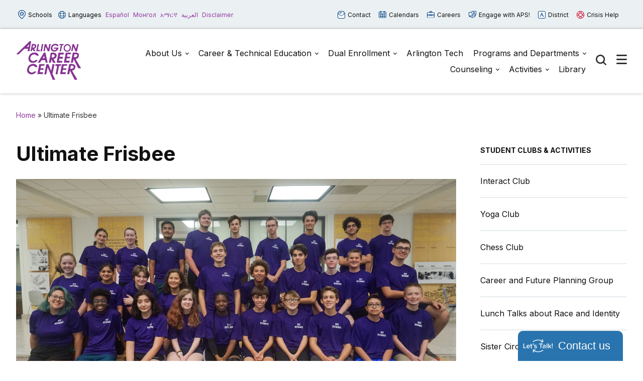

--- FILE ---
content_type: text/html; charset=UTF-8
request_url: https://careercenter.apsva.us/ultimate-frisbee/
body_size: 15927
content:

<!doctype html>

  <html class="no-js"  lang="en-US">

	<head>
	
		<meta charset="utf-8">
		<meta name="viewport" content="width=device-width, initial-scale=1.0">

		<meta name='robots' content='index, follow, max-image-preview:large, max-snippet:-1, max-video-preview:-1' />
	<style>img:is([sizes="auto" i], [sizes^="auto," i]) { contain-intrinsic-size: 3000px 1500px }</style>
	
	<!-- This site is optimized with the Yoast SEO plugin v26.7 - https://yoast.com/wordpress/plugins/seo/ -->
	<title>Ultimate Frisbee - Arlington Career Center</title>
	<link rel="canonical" href="https://careercenter.apsva.us/ultimate-frisbee/" />
	<meta property="og:locale" content="en_US" />
	<meta property="og:type" content="article" />
	<meta property="og:title" content="Ultimate Frisbee - Arlington Career Center" />
	<meta property="og:description" content="ACC Archers 2022-2023 The Career Center is excited to introduce its first-ever Ultimate Frisbee team. Ultimate is a fast, fun, easy-to-learn, action-packed, non-contact game. The sport of Ultimate coined the... Read more &raquo;" />
	<meta property="og:url" content="https://careercenter.apsva.us/ultimate-frisbee/" />
	<meta property="og:site_name" content="Arlington Career Center" />
	<meta property="article:modified_time" content="2022-11-28T16:04:51+00:00" />
	<meta property="og:image" content="https://careercenter.apsva.us/wp-content/uploads/sites/11/2019/10/ACC_Staff-3.jpg" />
	<meta name="twitter:card" content="summary_large_image" />
	<meta name="twitter:label1" content="Est. reading time" />
	<meta name="twitter:data1" content="1 minute" />
	<script type="application/ld+json" class="yoast-schema-graph">{"@context":"https://schema.org","@graph":[{"@type":"WebPage","@id":"https://careercenter.apsva.us/ultimate-frisbee/","url":"https://careercenter.apsva.us/ultimate-frisbee/","name":"Ultimate Frisbee - Arlington Career Center","isPartOf":{"@id":"https://careercenter.apsva.us/#website"},"primaryImageOfPage":{"@id":"https://careercenter.apsva.us/ultimate-frisbee/#primaryimage"},"image":{"@id":"https://careercenter.apsva.us/ultimate-frisbee/#primaryimage"},"thumbnailUrl":"https://careercenter.apsva.us/wp-content/uploads/sites/11/2019/10/ACC_Staff-3.jpg","datePublished":"2017-10-04T17:41:11+00:00","dateModified":"2022-11-28T16:04:51+00:00","breadcrumb":{"@id":"https://careercenter.apsva.us/ultimate-frisbee/#breadcrumb"},"inLanguage":"en-US","potentialAction":[{"@type":"ReadAction","target":["https://careercenter.apsva.us/ultimate-frisbee/"]}]},{"@type":"ImageObject","inLanguage":"en-US","@id":"https://careercenter.apsva.us/ultimate-frisbee/#primaryimage","url":"https://careercenter.apsva.us/wp-content/uploads/sites/11/2019/10/ACC_Staff-3.jpg","contentUrl":"https://careercenter.apsva.us/wp-content/uploads/sites/11/2019/10/ACC_Staff-3.jpg"},{"@type":"BreadcrumbList","@id":"https://careercenter.apsva.us/ultimate-frisbee/#breadcrumb","itemListElement":[{"@type":"ListItem","position":1,"name":"Home","item":"https://careercenter.apsva.us/"},{"@type":"ListItem","position":2,"name":"Ultimate Frisbee"}]},{"@type":"WebSite","@id":"https://careercenter.apsva.us/#website","url":"https://careercenter.apsva.us/","name":"Arlington Career Center","description":"Instill a Passion for Learning by Doing","publisher":{"@id":"https://careercenter.apsva.us/#organization"},"potentialAction":[{"@type":"SearchAction","target":{"@type":"EntryPoint","urlTemplate":"https://careercenter.apsva.us/?s={search_term_string}"},"query-input":{"@type":"PropertyValueSpecification","valueRequired":true,"valueName":"search_term_string"}}],"inLanguage":"en-US"},{"@type":"Organization","@id":"https://careercenter.apsva.us/#organization","name":"Arlington Career Center","url":"https://careercenter.apsva.us/","logo":{"@type":"ImageObject","inLanguage":"en-US","@id":"https://careercenter.apsva.us/#/schema/logo/image/","url":"https://careercenter.apsva.us/wp-content/uploads/sites/11/2023/10/acc-logo.png","contentUrl":"https://careercenter.apsva.us/wp-content/uploads/sites/11/2023/10/acc-logo.png","width":500,"height":291,"caption":"Arlington Career Center"},"image":{"@id":"https://careercenter.apsva.us/#/schema/logo/image/"}}]}</script>
	<!-- / Yoast SEO plugin. -->


<link rel='dns-prefetch' href='//www.googletagmanager.com' />
<link rel="alternate" type="application/rss+xml" title="Arlington Career Center &raquo; Feed" href="https://careercenter.apsva.us/feed/" />
<link rel="alternate" type="application/rss+xml" title="Arlington Career Center &raquo; Comments Feed" href="https://careercenter.apsva.us/comments/feed/" />
<link rel="alternate" type="text/calendar" title="Arlington Career Center &raquo; iCal Feed" href="https://careercenter.apsva.us/events/?ical=1" />
<link rel='stylesheet' id='tribe-events-pro-mini-calendar-block-styles-css' href='https://careercenter.apsva.us/wp-content/plugins/events-calendar-pro/build/css/tribe-events-pro-mini-calendar-block.css?ver=7.7.12' type='text/css' media='all' />
<link rel='stylesheet' id='wp-block-library-css' href='https://careercenter.apsva.us/wp-includes/css/dist/block-library/style.min.css?ver=6.8.3' type='text/css' media='all' />
<style id='classic-theme-styles-inline-css' type='text/css'>
/*! This file is auto-generated */
.wp-block-button__link{color:#fff;background-color:#32373c;border-radius:9999px;box-shadow:none;text-decoration:none;padding:calc(.667em + 2px) calc(1.333em + 2px);font-size:1.125em}.wp-block-file__button{background:#32373c;color:#fff;text-decoration:none}
</style>
<style id='global-styles-inline-css' type='text/css'>
:root{--wp--preset--aspect-ratio--square: 1;--wp--preset--aspect-ratio--4-3: 4/3;--wp--preset--aspect-ratio--3-4: 3/4;--wp--preset--aspect-ratio--3-2: 3/2;--wp--preset--aspect-ratio--2-3: 2/3;--wp--preset--aspect-ratio--16-9: 16/9;--wp--preset--aspect-ratio--9-16: 9/16;--wp--preset--color--black: #000000;--wp--preset--color--cyan-bluish-gray: #abb8c3;--wp--preset--color--white: #ffffff;--wp--preset--color--pale-pink: #f78da7;--wp--preset--color--vivid-red: #cf2e2e;--wp--preset--color--luminous-vivid-orange: #ff6900;--wp--preset--color--luminous-vivid-amber: #fcb900;--wp--preset--color--light-green-cyan: #7bdcb5;--wp--preset--color--vivid-green-cyan: #00d084;--wp--preset--color--pale-cyan-blue: #8ed1fc;--wp--preset--color--vivid-cyan-blue: #0693e3;--wp--preset--color--vivid-purple: #9b51e0;--wp--preset--gradient--vivid-cyan-blue-to-vivid-purple: linear-gradient(135deg,rgba(6,147,227,1) 0%,rgb(155,81,224) 100%);--wp--preset--gradient--light-green-cyan-to-vivid-green-cyan: linear-gradient(135deg,rgb(122,220,180) 0%,rgb(0,208,130) 100%);--wp--preset--gradient--luminous-vivid-amber-to-luminous-vivid-orange: linear-gradient(135deg,rgba(252,185,0,1) 0%,rgba(255,105,0,1) 100%);--wp--preset--gradient--luminous-vivid-orange-to-vivid-red: linear-gradient(135deg,rgba(255,105,0,1) 0%,rgb(207,46,46) 100%);--wp--preset--gradient--very-light-gray-to-cyan-bluish-gray: linear-gradient(135deg,rgb(238,238,238) 0%,rgb(169,184,195) 100%);--wp--preset--gradient--cool-to-warm-spectrum: linear-gradient(135deg,rgb(74,234,220) 0%,rgb(151,120,209) 20%,rgb(207,42,186) 40%,rgb(238,44,130) 60%,rgb(251,105,98) 80%,rgb(254,248,76) 100%);--wp--preset--gradient--blush-light-purple: linear-gradient(135deg,rgb(255,206,236) 0%,rgb(152,150,240) 100%);--wp--preset--gradient--blush-bordeaux: linear-gradient(135deg,rgb(254,205,165) 0%,rgb(254,45,45) 50%,rgb(107,0,62) 100%);--wp--preset--gradient--luminous-dusk: linear-gradient(135deg,rgb(255,203,112) 0%,rgb(199,81,192) 50%,rgb(65,88,208) 100%);--wp--preset--gradient--pale-ocean: linear-gradient(135deg,rgb(255,245,203) 0%,rgb(182,227,212) 50%,rgb(51,167,181) 100%);--wp--preset--gradient--electric-grass: linear-gradient(135deg,rgb(202,248,128) 0%,rgb(113,206,126) 100%);--wp--preset--gradient--midnight: linear-gradient(135deg,rgb(2,3,129) 0%,rgb(40,116,252) 100%);--wp--preset--font-size--small: 13px;--wp--preset--font-size--medium: 20px;--wp--preset--font-size--large: 36px;--wp--preset--font-size--x-large: 42px;--wp--preset--spacing--20: 0.44rem;--wp--preset--spacing--30: 0.67rem;--wp--preset--spacing--40: 1rem;--wp--preset--spacing--50: 1.5rem;--wp--preset--spacing--60: 2.25rem;--wp--preset--spacing--70: 3.38rem;--wp--preset--spacing--80: 5.06rem;--wp--preset--shadow--natural: 6px 6px 9px rgba(0, 0, 0, 0.2);--wp--preset--shadow--deep: 12px 12px 50px rgba(0, 0, 0, 0.4);--wp--preset--shadow--sharp: 6px 6px 0px rgba(0, 0, 0, 0.2);--wp--preset--shadow--outlined: 6px 6px 0px -3px rgba(255, 255, 255, 1), 6px 6px rgba(0, 0, 0, 1);--wp--preset--shadow--crisp: 6px 6px 0px rgba(0, 0, 0, 1);}:where(.is-layout-flex){gap: 0.5em;}:where(.is-layout-grid){gap: 0.5em;}body .is-layout-flex{display: flex;}.is-layout-flex{flex-wrap: wrap;align-items: center;}.is-layout-flex > :is(*, div){margin: 0;}body .is-layout-grid{display: grid;}.is-layout-grid > :is(*, div){margin: 0;}:where(.wp-block-columns.is-layout-flex){gap: 2em;}:where(.wp-block-columns.is-layout-grid){gap: 2em;}:where(.wp-block-post-template.is-layout-flex){gap: 1.25em;}:where(.wp-block-post-template.is-layout-grid){gap: 1.25em;}.has-black-color{color: var(--wp--preset--color--black) !important;}.has-cyan-bluish-gray-color{color: var(--wp--preset--color--cyan-bluish-gray) !important;}.has-white-color{color: var(--wp--preset--color--white) !important;}.has-pale-pink-color{color: var(--wp--preset--color--pale-pink) !important;}.has-vivid-red-color{color: var(--wp--preset--color--vivid-red) !important;}.has-luminous-vivid-orange-color{color: var(--wp--preset--color--luminous-vivid-orange) !important;}.has-luminous-vivid-amber-color{color: var(--wp--preset--color--luminous-vivid-amber) !important;}.has-light-green-cyan-color{color: var(--wp--preset--color--light-green-cyan) !important;}.has-vivid-green-cyan-color{color: var(--wp--preset--color--vivid-green-cyan) !important;}.has-pale-cyan-blue-color{color: var(--wp--preset--color--pale-cyan-blue) !important;}.has-vivid-cyan-blue-color{color: var(--wp--preset--color--vivid-cyan-blue) !important;}.has-vivid-purple-color{color: var(--wp--preset--color--vivid-purple) !important;}.has-black-background-color{background-color: var(--wp--preset--color--black) !important;}.has-cyan-bluish-gray-background-color{background-color: var(--wp--preset--color--cyan-bluish-gray) !important;}.has-white-background-color{background-color: var(--wp--preset--color--white) !important;}.has-pale-pink-background-color{background-color: var(--wp--preset--color--pale-pink) !important;}.has-vivid-red-background-color{background-color: var(--wp--preset--color--vivid-red) !important;}.has-luminous-vivid-orange-background-color{background-color: var(--wp--preset--color--luminous-vivid-orange) !important;}.has-luminous-vivid-amber-background-color{background-color: var(--wp--preset--color--luminous-vivid-amber) !important;}.has-light-green-cyan-background-color{background-color: var(--wp--preset--color--light-green-cyan) !important;}.has-vivid-green-cyan-background-color{background-color: var(--wp--preset--color--vivid-green-cyan) !important;}.has-pale-cyan-blue-background-color{background-color: var(--wp--preset--color--pale-cyan-blue) !important;}.has-vivid-cyan-blue-background-color{background-color: var(--wp--preset--color--vivid-cyan-blue) !important;}.has-vivid-purple-background-color{background-color: var(--wp--preset--color--vivid-purple) !important;}.has-black-border-color{border-color: var(--wp--preset--color--black) !important;}.has-cyan-bluish-gray-border-color{border-color: var(--wp--preset--color--cyan-bluish-gray) !important;}.has-white-border-color{border-color: var(--wp--preset--color--white) !important;}.has-pale-pink-border-color{border-color: var(--wp--preset--color--pale-pink) !important;}.has-vivid-red-border-color{border-color: var(--wp--preset--color--vivid-red) !important;}.has-luminous-vivid-orange-border-color{border-color: var(--wp--preset--color--luminous-vivid-orange) !important;}.has-luminous-vivid-amber-border-color{border-color: var(--wp--preset--color--luminous-vivid-amber) !important;}.has-light-green-cyan-border-color{border-color: var(--wp--preset--color--light-green-cyan) !important;}.has-vivid-green-cyan-border-color{border-color: var(--wp--preset--color--vivid-green-cyan) !important;}.has-pale-cyan-blue-border-color{border-color: var(--wp--preset--color--pale-cyan-blue) !important;}.has-vivid-cyan-blue-border-color{border-color: var(--wp--preset--color--vivid-cyan-blue) !important;}.has-vivid-purple-border-color{border-color: var(--wp--preset--color--vivid-purple) !important;}.has-vivid-cyan-blue-to-vivid-purple-gradient-background{background: var(--wp--preset--gradient--vivid-cyan-blue-to-vivid-purple) !important;}.has-light-green-cyan-to-vivid-green-cyan-gradient-background{background: var(--wp--preset--gradient--light-green-cyan-to-vivid-green-cyan) !important;}.has-luminous-vivid-amber-to-luminous-vivid-orange-gradient-background{background: var(--wp--preset--gradient--luminous-vivid-amber-to-luminous-vivid-orange) !important;}.has-luminous-vivid-orange-to-vivid-red-gradient-background{background: var(--wp--preset--gradient--luminous-vivid-orange-to-vivid-red) !important;}.has-very-light-gray-to-cyan-bluish-gray-gradient-background{background: var(--wp--preset--gradient--very-light-gray-to-cyan-bluish-gray) !important;}.has-cool-to-warm-spectrum-gradient-background{background: var(--wp--preset--gradient--cool-to-warm-spectrum) !important;}.has-blush-light-purple-gradient-background{background: var(--wp--preset--gradient--blush-light-purple) !important;}.has-blush-bordeaux-gradient-background{background: var(--wp--preset--gradient--blush-bordeaux) !important;}.has-luminous-dusk-gradient-background{background: var(--wp--preset--gradient--luminous-dusk) !important;}.has-pale-ocean-gradient-background{background: var(--wp--preset--gradient--pale-ocean) !important;}.has-electric-grass-gradient-background{background: var(--wp--preset--gradient--electric-grass) !important;}.has-midnight-gradient-background{background: var(--wp--preset--gradient--midnight) !important;}.has-small-font-size{font-size: var(--wp--preset--font-size--small) !important;}.has-medium-font-size{font-size: var(--wp--preset--font-size--medium) !important;}.has-large-font-size{font-size: var(--wp--preset--font-size--large) !important;}.has-x-large-font-size{font-size: var(--wp--preset--font-size--x-large) !important;}
:where(.wp-block-post-template.is-layout-flex){gap: 1.25em;}:where(.wp-block-post-template.is-layout-grid){gap: 1.25em;}
:where(.wp-block-columns.is-layout-flex){gap: 2em;}:where(.wp-block-columns.is-layout-grid){gap: 2em;}
:root :where(.wp-block-pullquote){font-size: 1.5em;line-height: 1.6;}
</style>
<style id='highcharts-custom-styles-inline-css' type='text/css'>

    div[class^='highstock_'],
    .highcharts-root,
    .highcharts-container {
        overflow: visible !important;
    }
</style>
<link rel='stylesheet' id='site-css-css' href='https://careercenter.apsva.us/wp-content/themes/aps-theme/assets/styles/theme-styles.css?ver=1768499655' type='text/css' media='all' />
<script type="text/javascript" src="https://careercenter.apsva.us/wp-includes/js/jquery/jquery.min.js?ver=3.7.1" id="jquery-core-js"></script>
<script type="text/javascript" src="https://careercenter.apsva.us/wp-includes/js/jquery/jquery-migrate.min.js?ver=3.4.1" id="jquery-migrate-js"></script>

<!-- Google tag (gtag.js) snippet added by Site Kit -->
<!-- Google Analytics snippet added by Site Kit -->
<script type="text/javascript" src="https://www.googletagmanager.com/gtag/js?id=GT-PZZPP8J" id="google_gtagjs-js" async></script>
<script type="text/javascript" id="google_gtagjs-js-after">
/* <![CDATA[ */
window.dataLayer = window.dataLayer || [];function gtag(){dataLayer.push(arguments);}
gtag("set","linker",{"domains":["careercenter.apsva.us"]});
gtag("js", new Date());
gtag("set", "developer_id.dZTNiMT", true);
gtag("config", "GT-PZZPP8J");
/* ]]> */
</script>
<link rel="https://api.w.org/" href="https://careercenter.apsva.us/wp-json/" /><link rel="alternate" title="JSON" type="application/json" href="https://careercenter.apsva.us/wp-json/wp/v2/pages/1832" /><link rel='shortlink' href='https://careercenter.apsva.us/?p=1832' />
<meta name="generator" content="Site Kit by Google 1.170.0" /><meta name="tec-api-version" content="v1"><meta name="tec-api-origin" content="https://careercenter.apsva.us"><link rel="alternate" href="https://careercenter.apsva.us/wp-json/tribe/events/v1/" /><style type="text/css">.recentcomments a{display:inline !important;padding:0 !important;margin:0 !important;}</style><link rel="icon" href="https://careercenter.apsva.us/wp-content/uploads/sites/11/2023/10/cropped-acc-site-icon-32x32.png" sizes="32x32" />
<link rel="icon" href="https://careercenter.apsva.us/wp-content/uploads/sites/11/2023/10/cropped-acc-site-icon-192x192.png" sizes="192x192" />
<link rel="apple-touch-icon" href="https://careercenter.apsva.us/wp-content/uploads/sites/11/2023/10/cropped-acc-site-icon-180x180.png" />
<meta name="msapplication-TileImage" content="https://careercenter.apsva.us/wp-content/uploads/sites/11/2023/10/cropped-acc-site-icon-270x270.png" />
<style>
    /* Target only the TITLES of non-multiday events */
    .tribe-events-calendar-month [class*="event"]:not([class*="multiday"]) [class*="title"],
    .tribe-events-calendar-month [class*="event"]:not([class*="multiday"]) [class*="title"] a,

        /* More specific title targeting */
    .tribe-events-calendar-month__calendar-event:not([class*="multiday"]) .tribe-events-calendar-month__calendar-event-title,
    .tribe-events-calendar-month__calendar-event:not([class*="multiday"]) .tribe-events-calendar-month__calendar-event-title a,

        /* Target by excluding the specific all-day class we found */
    .tribe-events-calendar-month__calendar-event-title:not(.tribe-events-calendar-month__multiday-event-hidden-title),
    .tribe-events-calendar-month__calendar-event-title:not(.tribe-events-calendar-month__multiday-event-hidden-title) a {
        color: #000000 !important;
    }
    
    /* Override with higher specificity: Let timed events use category colors */
    .tribe-events-calendar-month__calendar-event-details .tribe-events-calendar-month__calendar-event-datetime ~ .tribe-events-calendar-month__calendar-event-title:not(.tribe-events-calendar-month__multiday-event-hidden-title),
    .tribe-events-calendar-month__calendar-event-details .tribe-events-calendar-month__calendar-event-datetime ~ .tribe-events-calendar-month__calendar-event-title:not(.tribe-events-calendar-month__multiday-event-hidden-title) a {
        color: inherit !important;
    }
</style>
        <script type="text/javascript">
            function doGTranslate(lang_pair) {if(lang_pair.value)lang_pair=lang_pair.value;if(lang_pair=='')return;var lang=lang_pair.split('|')[1];var plang=location.pathname.split('/')[1];if(plang.length !=2 && plang != 'zh-CN' && plang != 'zh-TW' && plang != 'hmn' && plang != 'haw' && plang != 'ceb')plang='en';if(lang == 'en')location.href=location.protocol+'//'+location.host+gt_request_uri;else location.href=location.protocol+'//'+location.host+'/'+lang+gt_request_uri;}
        </script>

        <script type="text/javascript">(function(u,x,t,w,e,a,k,s){a=function(v){try{u.setItem(t+e,v)}catch(e){}v=JSON.parse(v);for(k=0;k<v.length;k++){s=x.createElement("script");s.text="(function(u,x,t,w,e,a,k){a=u[e]=function(){a.q.push(arguments)};a.q=[];a.t=+new Date;a.c=w;k=x.createElement('script');k.async=1;k.src=t;x.getElementsByTagName('head')[0].appendChild(k)})(window,document,'"+v[k].u+"',"+JSON.stringify(v[k].c)+",'"+v[k].g+"')";x.getElementsByTagName("head")[0].appendChild(s)}};try{k=u.getItem(t+e)}catch(e){}if(k){return a(k)}k=new XMLHttpRequest;k.onreadystatechange=function(){if(k.readyState==4&&k.status==200)a(k.responseText)};k.open("POST",w+e);k.send(x.URL)})(sessionStorage,document,"uxt:","https://api.uxtweak.com/snippet/","14d720a3-2f9d-4557-bc17-a554b8285c72");</script>
        
        <script type="text/javascript">
            var gt_request_uri = location.pathname + location.search; function doGTranslate(lang_pair) {if(lang_pair.value)lang_pair=lang_pair.value;if(lang_pair=='')return;var lang=lang_pair.split('|')[1];var plang=location.pathname.split('/')[1];if(plang.length !=2 && plang != 'zh-CN' && plang != 'zh-TW' && plang != 'hmn' && plang != 'haw' && plang != 'ceb')plang='en';if(lang == 'en')location.href=location.protocol+'//'+location.host+gt_request_uri;else location.href=location.protocol+'//'+location.host+'/'+lang+gt_request_uri;}
        </script>

        
        <script type="text/javascript">
            /*<![CDATA[*/
            (function() {
                var sz = document.createElement('script'); sz.type = 'text/javascript'; sz.async = true;
                sz.src = '////siteimproveanalytics.com/js/siteanalyze_6005447.js';
                var s = document.getElementsByTagName('script')[0]; s.parentNode.insertBefore(sz, s);
            })();
            /*]]>*/
        </script>
       <script>(function(d, s, id) {var js, fjs = d.getElementsByTagName(s)[0];window.key='WYXB7YXLT@PZ5D7LT';window.url='//www.k12insight.com/';if (d.getElementById(id))return;js = d.createElement(s);js.id = id;js.src = "//www.k12insight.com/Lets-Talk/LtTabJs.aspx";fjs.parentNode.insertBefore(js, fjs);}(document, 'script', 'Lets-Talk'));</script>


        <!-- Google Tag Manager -->
        <script>(function(w,d,s,l,i){w[l]=w[l]||[];w[l].push({'gtm.start':
        new Date().getTime(),event:'gtm.js'});var f=d.getElementsByTagName(s)[0],
        j=d.createElement(s),dl=l!='dataLayer'?'&l='+l:'';j.async=true;j.src=
        'https://www.googletagmanager.com/gtm.js?id='+i+dl;f.parentNode.insertBefore(j,f);
        })(window,document,'script','dataLayer','GTM-PFTVDMGP');</script>
        <!-- End Google Tag Manager -->

                
                <style>
            a {
                color: #91389f;
            }
            .archive-list article,
            .post-wrapper .news-post,
            .single .more-news .more-news-items-wrapper .more-news-item {
                border-bottom: 2px solid #873493;
            }
            .page-navigation .pagination li a,
            .button,
            .full-menu-actions button,
            .hero-links {
                background: #873493;
            }
            .hero .text-box {
            background: #873493cc;
            }
            .button.outline {
                border: 3px solid #873493;
                color: #873493;
            }
            .button.outline:hover,
            .button,
            .hero  {
                background: #873493;
            }
            @media screen and (min-width: 48em) {
                .hero  {
                    background: #5a2362; ?>;
                }
            }
            .call-to-action .cta.blue p{
                color: #fff;
            }
            .sidebar ul.menu .current_page_parent > a,
            .page-template-template-staff-directory table button {
                color: #873493;
            }
            .banner-basic a,
            .school-list-drawer ul li.school-type > a,
            .language-list-drawer ul li.school-type > a,
            .mlvl__back,
            .header .main-navigation-wrapper .main-navigation .menu-item-has-children.open > .sub-menu li a:hover,
            .page .page-banner .title-area a {
                color: #d3d9de;
            }

            .button.secondary,
            .secondary .accordion-wrapper .accordion-title,
            .call-to-action .cta.secondary,
            .call-to-action .cta.yellow,
            .side-by-side-media-text.secondary .content {
                background: #d3d9de;
            }

            .header .main-navigation-wrapper .main-navigation .menu-item-has-children.open > .sub-menu {
                border-bottom: 7px solid #d3d9de;
            }

            .button.secondary {
                color: #5a2362;
            }

            .banner-basic,
            .button.primary,
            .header .main-navigation-wrapper .main-navigation .menu-item-has-children.open > .sub-menu,
            .page .page-banner,
            .secondary .accordion-wrapper .accordion-title,
            .call-to-action .cta.primary,
            .call-to-action .cta.blue,
            .side-by-side-media-text.primary .content,
            .accordion-wrapper .accordion.primary .accordion-title,
            .statistics,
            .school-footer,
            .page .page-banner .title-area,
            .header .main-navigation-wrapper .main-navigation .menu-item-has-children.open > .sub-menu
            {
                background: #5a2362;
            }

            .side-by-side-media-text.primary .media {
                border-top: 5px solid #5a2362;
            }
            .button.secondary {
                color: #5a2362 !important;
            }
        </style>
        

	</head>
			
	<body class="wp-singular page-template-default page page-id-1832 wp-custom-logo wp-theme-aps-theme tribe-no-js">

        <!-- Google Tag Manager (noscript) -->
        <noscript><iframe src="https://www.googletagmanager.com/ns.html?id=GTM-PFTVDMGP"
        height="0" width="0" style="display:none;visibility:hidden"></iframe></noscript>
        <!-- End Google Tag Manager (noscript) -->
                        
		<div class="site-wrapper">

			<a class="skip-link screen-reader-text" href="#content">Skip to Content</a>
            
            <div id="alert_container"></div>
<script id="sitewide_alert_template" type="text/html">
    <div class="alert-box <%= data.alert_style %>" data-alert="">
        <div class="container">
            <p><%= data.title %> <a href="<%= data.button_url %>"><%= data.button_text %></a></p>
            <button id="alert_dismissal_button" class="close">
                <svg id="close-icon" xmlns="http://www.w3.org/2000/svg" viewBox="0 0 19.61 19.61"><g id="Layer_1-2"><g><line class="cls-1" x1="18.28" y1="1.33" x2="1.33" y2="18.28"/><line class="cls-1" x1="1.33" y1="1.33" x2="18.28" y2="18.28"/></g></g></svg>
            </button>
        </div>
    </div>
</script>
            <div class="full-menu-actions">
                <button class="toggle-button" data-target="school-list-mobile" data-button="schools-button-mobile"><img src="https://careercenter.apsva.us/wp-content/themes/aps-theme/assets/images/aps-schools.svg" alt="" /> Schools</button>
                <button class="toggle-button" data-target="language-list-mobile" data-button="languages-button-mobile"><img src="https://careercenter.apsva.us/wp-content/themes/aps-theme/assets/images/aps-languages.svg" alt="" /> Languages</button>
            </div>

            <div class="full-menu-featured">
                <div class="full-menu-links">
                    <div class="link">
                        <a href="https://careercenter.apsva.us/about-arlington-career-center/contact-us/"><img src="https://careercenter.apsva.us/wp-content/themes/aps-theme/assets/images/aps-contact.svg" alt="" /> Contact <span>Us</span></a>
                    </div>
                    <div class="link">
                        <a href="https://careercenter.apsva.us/calendar"><img src="https://careercenter.apsva.us/wp-content/themes/aps-theme/assets/images/aps-calendars.svg" alt="" /> Calendars</a>
                    </div>
                    <div class="link">
                        <a href="https://www.apsva.us/careers-aps/"><img src="https://careercenter.apsva.us/wp-content/themes/aps-theme/assets/images/aps-careers.svg" alt="" /> Careers</a>
                    </div>
                    <div class="link">
                        <a href="https://www.apsva.us/engage/"><img src="https://careercenter.apsva.us/wp-content/themes/aps-theme/assets/images/aps-engage.svg" alt="" /> Engage <span>with APS!</span></a>
                    </div>
                    <div class="link district">
                        <a href="https://apsva.us/"><img src="https://careercenter.apsva.us/wp-content/themes/aps-theme/assets/images/aps-site.svg" alt="" /> District</a>
                    </div>
                    <div class="link">
                        <a class="crisis" href="https://www.apsva.us/mental-health/#help"><img src="https://careercenter.apsva.us/wp-content/themes/aps-theme/assets/images/aps-crisis-help.svg" alt="" /><span>Crisis</span> Help</a>
                    </div>
                </div>
            </div>

			<header class="header">

                <div class="top-bar">
                    <div class="container">
                        <div class="top-bar-actions">
                            <button class="toggle-button" data-target="school-list-desktop" data-button="schools-button-desktop"><img src="https://careercenter.apsva.us/wp-content/themes/aps-theme/assets/images/aps-schools.svg" alt="" /> Schools</button>
                            <button class="toggle-button" data-target="language-list-desktop" data-button="languages-button-desktop"><img src="https://careercenter.apsva.us/wp-content/themes/aps-theme/assets/images/aps-languages.svg" alt="" /> Languages</button>
                            <a href="/es" onclick="doGTranslate('en|es');return false;" class="glink nturl notranslate main-language">Español</a>
                            <a href="/mn" onclick="doGTranslate('en|mn');return false;" class="glink nturl notranslate main-language">Монгол</a>        
                            <a href="/am" onclick="doGTranslate('en|am');return false;" class="glink nturl notranslate main-language">አማርኛ</a>
                            <a href="/ar" onclick="doGTranslate('en|ar');return false;" class="glink nturl notranslate main-language">العربية</a>
                            <a href="#">Disclaimer</a>
                        </div>
                        <div class="top-bar-links">
                            <a href="https://careercenter.apsva.us/about-arlington-career-center/contact-us/"><img src="https://careercenter.apsva.us/wp-content/themes/aps-theme/assets/images/aps-contact.svg" alt="" /> Contact</a>
                            <a href="https://careercenter.apsva.us/calendar"><img src="https://careercenter.apsva.us/wp-content/themes/aps-theme/assets/images/aps-calendars.svg" alt="" /> Calendars</a>
                            <a href="https://www.apsva.us/careers-aps/"><img src="https://careercenter.apsva.us/wp-content/themes/aps-theme/assets/images/aps-careers.svg" alt="" /> Careers</a>
                            <a href="https://www.apsva.us/engage/"><img src="https://careercenter.apsva.us/wp-content/themes/aps-theme/assets/images/aps-engage.svg" alt="" /> Engage with APS!</a>
                            <a class="district" href="https://www.apsva.us/"><img src="https://careercenter.apsva.us/wp-content/themes/aps-theme/assets/images/aps-site.svg" alt="" /> District</a>
                            <a class="crisis" href="https://www.apsva.us/mental-health/#help"><img src="https://careercenter.apsva.us/wp-content/themes/aps-theme/assets/images/aps-crisis-help.svg" alt="" /> Crisis Help</a>
                        </div>
                    </div>
                </div>

                <div id="school-list-desktop" class="drawer school-list-drawer">
                    <div class="container">
                        <ul class="full-school-list">
                <li class="school-type">
            <a class="notranslate" href="#">
            <!-- <a class="notranslate" href=""> -->
                ELEMENTARY SCHOOLS            </a>
        </li>
            <li >
            <a class="notranslate" href="https://abingdon.apsva.us">
            <!-- <a class="notranslate" href=""> -->
                Abingdon            </a>
        </li>
            <li >
            <a class="notranslate" href="https://fleet.apsva.us">
            <!-- <a class="notranslate" href=""> -->
                Alice West Fleet            </a>
        </li>
            <li >
            <a class="notranslate" href="https://asfs.apsva.us">
            <!-- <a class="notranslate" href=""> -->
                Arlington Science Focus            </a>
        </li>
            <li >
            <a class="notranslate" href="https://ats.apsva.us">
            <!-- <a class="notranslate" href=""> -->
                Arlington Traditional            </a>
        </li>
            <li >
            <a class="notranslate" href="https://ashlawn.apsva.us">
            <!-- <a class="notranslate" href=""> -->
                Ashlawn            </a>
        </li>
            <li >
            <a class="notranslate" href="https://barcroft.apsva.us">
            <!-- <a class="notranslate" href=""> -->
                Barcroft            </a>
        </li>
            <li >
            <a class="notranslate" href="https://barrett.apsva.us">
            <!-- <a class="notranslate" href=""> -->
                Barrett            </a>
        </li>
            <li >
            <a class="notranslate" href="https://campbell.apsva.us">
            <!-- <a class="notranslate" href=""> -->
                Campbell            </a>
        </li>
            <li >
            <a class="notranslate" href="https://cardinal.apsva.us">
            <!-- <a class="notranslate" href=""> -->
                Cardinal            </a>
        </li>
            <li >
            <a class="notranslate" href="https://carlinsprings.apsva.us">
            <!-- <a class="notranslate" href=""> -->
                Carlin Springs            </a>
        </li>
            <li >
            <a class="notranslate" href="https://claremont.apsva.us">
            <!-- <a class="notranslate" href=""> -->
                Claremont            </a>
        </li>
            <li >
            <a class="notranslate" href="https://discovery.apsva.us">
            <!-- <a class="notranslate" href=""> -->
                Discovery            </a>
        </li>
            <li >
            <a class="notranslate" href="https://drew.apsva.us">
            <!-- <a class="notranslate" href=""> -->
                Drew            </a>
        </li>
            <li >
            <a class="notranslate" href="https://glebe.apsva.us">
            <!-- <a class="notranslate" href=""> -->
                Glebe            </a>
        </li>
            <li >
            <a class="notranslate" href="https://hoffmanboston.apsva.us">
            <!-- <a class="notranslate" href=""> -->
                Hoffman-Boston            </a>
        </li>
            <li >
            <a class="notranslate" href="https://innovation.apsva.us/">
            <!-- <a class="notranslate" href=""> -->
                Innovation            </a>
        </li>
            <li >
            <a class="notranslate" href="https://www.apsva.us/special-education/integration-station/">
            <!-- <a class="notranslate" href=""> -->
                Integration Station            </a>
        </li>
            <li >
            <a class="notranslate" href="https://jamestown.apsva.us">
            <!-- <a class="notranslate" href=""> -->
                Jamestown            </a>
        </li>
            <li >
            <a class="notranslate" href="https://key.apsva.us">
            <!-- <a class="notranslate" href=""> -->
                Key            </a>
        </li>
            <li >
            <a class="notranslate" href="https://longbranch.apsva.us">
            <!-- <a class="notranslate" href=""> -->
                Long Branch            </a>
        </li>
            <li >
            <a class="notranslate" href="https://montessori.apsva.us/">
            <!-- <a class="notranslate" href=""> -->
                Montessori            </a>
        </li>
            <li >
            <a class="notranslate" href="https://nottingham.apsva.us">
            <!-- <a class="notranslate" href=""> -->
                Nottingham            </a>
        </li>
            <li >
            <a class="notranslate" href="https://oakridge.apsva.us">
            <!-- <a class="notranslate" href=""> -->
                Oakridge            </a>
        </li>
            <li >
            <a class="notranslate" href="https://randolph.apsva.us">
            <!-- <a class="notranslate" href=""> -->
                Randolph            </a>
        </li>
            <li >
            <a class="notranslate" href="https://taylor.apsva.us">
            <!-- <a class="notranslate" href=""> -->
                Taylor            </a>
        </li>
            <li >
            <a class="notranslate" href="https://tuckahoe.apsva.us">
            <!-- <a class="notranslate" href=""> -->
                Tuckahoe            </a>
        </li>
            <li class="school-type">
            <a class="notranslate" href="#">
            <!-- <a class="notranslate" href=""> -->
                MIDDLE SCHOOLS            </a>
        </li>
            <li >
            <a class="notranslate" href="https://dorothyhamm.apsva.us">
            <!-- <a class="notranslate" href=""> -->
                Dorothy Hamm            </a>
        </li>
            <li >
            <a class="notranslate" href="https://gunston.apsva.us">
            <!-- <a class="notranslate" href=""> -->
                Gunston            </a>
        </li>
            <li >
            <a class="notranslate" href="https://jefferson.apsva.us">
            <!-- <a class="notranslate" href=""> -->
                Jefferson            </a>
        </li>
            <li >
            <a class="notranslate" href="https://kenmore.apsva.us">
            <!-- <a class="notranslate" href=""> -->
                Kenmore            </a>
        </li>
            <li >
            <a class="notranslate" href="https://swanson.apsva.us">
            <!-- <a class="notranslate" href=""> -->
                Swanson            </a>
        </li>
            <li >
            <a class="notranslate" href="https://williamsburg.apsva.us">
            <!-- <a class="notranslate" href=""> -->
                Williamsburg            </a>
        </li>
            <li class="school-type">
            <a class="notranslate" href="#">
            <!-- <a class="notranslate" href=""> -->
                HIGH SCHOOLS &amp; PROGRAMS            </a>
        </li>
            <li >
            <a class="notranslate" href="https://careercenter.apsva.us">
            <!-- <a class="notranslate" href=""> -->
                Arlington Career Center            </a>
        </li>
            <li >
            <a class="notranslate" href="https://arlingtontech.apsva.us/">
            <!-- <a class="notranslate" href=""> -->
                Arlington Tech            </a>
        </li>
            <li >
            <a class="notranslate" href="https://achs.apsva.us">
            <!-- <a class="notranslate" href=""> -->
                Arlington Community High School            </a>
        </li>
            <li >
            <a class="notranslate" href="https://hbwoodlawn.apsva.us">
            <!-- <a class="notranslate" href=""> -->
                H-B Woodlawn            </a>
        </li>
            <li >
            <a class="notranslate" href="https://wakefield.apsva.us">
            <!-- <a class="notranslate" href=""> -->
                Wakefield            </a>
        </li>
            <li >
            <a class="notranslate" href="https://wl.apsva.us">
            <!-- <a class="notranslate" href=""> -->
                Washington-Liberty            </a>
        </li>
            <li >
            <a class="notranslate" href="https://yhs.apsva.us">
            <!-- <a class="notranslate" href=""> -->
                Yorktown            </a>
        </li>
            <li >
            <a class="notranslate" href="https://hsc.apsva.us">
            <!-- <a class="notranslate" href=""> -->
                Langston            </a>
        </li>
            <li >
            <a class="notranslate" href="https://shriver.apsva.us">
            <!-- <a class="notranslate" href=""> -->
                Shriver            </a>
        </li>
            <li class="hide-district-btn school-type">
            <a class="notranslate" href="https://www.apsva.us">
            <!-- <a class="notranslate" href=""> -->
                DISTRICT SITE            </a>
        </li>
    </ul>                    </div>
                </div>

                <div id="language-list-desktop" class="drawer language-list-drawer">
                    <div class="container">
                        <nav role="navigation">
                            
<ul>
            <li>
            <a href="/es" onclick="doGTranslate('en|es');return false;" title="Español" class="glink nturl notranslate">Español</a>
        </li>
            <li>
            <a href="/" onclick="doGTranslate('en|');return false;" title="English" class="glink nturl notranslate">English</a>
        </li>
            <li>
            <a href="/am" onclick="doGTranslate('en|am');return false;" title="አማርኛ" class="glink nturl notranslate">አማርኛ</a>
        </li>
            <li>
            <a href="/ar" onclick="doGTranslate('en|ar');return false;" title="العربية" class="glink nturl notranslate">العربية</a>
        </li>
            <li>
            <a href="/mn" onclick="doGTranslate('en|mn');return false;" title="Монгол" class="glink nturl notranslate">Монгол</a>
        </li>
            <li>
            <a href="/bn" onclick="doGTranslate('en|bn');return false;" title="বাংলা" class="glink nturl notranslate">বাংলা</a>
        </li>
            <li>
            <a href="/zh-CN" onclick="doGTranslate('en|zh-CN');return false;" title="中文 (Simplified)" class="glink nturl notranslate">中文 (Simplified)</a>
        </li>
            <li>
            <a href="/zh-TW" onclick="doGTranslate('en|zh-TW');return false;" title="中文 (Traditional)" class="glink nturl notranslate">中文 (Traditional)</a>
        </li>
            <li>
            <a href="/fr" onclick="doGTranslate('en|fr');return false;" title="Français" class="glink nturl notranslate">Français</a>
        </li>
            <li>
            <a href="/de" onclick="doGTranslate('en|de');return false;" title="Deutsche" class="glink nturl notranslate">Deutsche</a>
        </li>
            <li>
            <a href="/ja" onclick="doGTranslate('en|ja');return false;" title="日本語" class="glink nturl notranslate">日本語</a>
        </li>
            <li>
            <a href="/ko" onclick="doGTranslate('en|ko');return false;" title="한국어" class="glink nturl notranslate">한국어</a>
        </li>
            <li>
            <a href="/pt" onclick="doGTranslate('en|pt');return false;" title="Português" class="glink nturl notranslate">Português</a>
        </li>
            <li>
            <a href="/ru" onclick="doGTranslate('en|ru');return false;" title="русский" class="glink nturl notranslate">русский</a>
        </li>
            <li>
            <a href="/ur" onclick="doGTranslate('en|ur');return false;" title="اردو" class="glink nturl notranslate">اردو</a>
        </li>
            <li>
            <a href="/vi" onclick="doGTranslate('en|vi');return false;" title="Tiếng Việt" class="glink nturl notranslate">Tiếng Việt</a>
        </li>
    </ul>                        </nav>
                    </div>
                </div>

                <div class="main-navigation-wrapper">
                    <div class="container">
                        <a class="logo" href="https://careercenter.apsva.us/" rel="home">
                                                            <img src="https://careercenter.apsva.us/wp-content/uploads/sites/11/2023/10/acc-logo.png" alt="Arlington Career Center" />
                                                    </a>

                        <nav aria-label="Main">
                            <ul id="menu-main-menu" class="main-navigation"><li id="menu-item-341" class="menu-item menu-item-type-custom menu-item-object-custom menu-item-has-children menu-item-341"><a href="#">About Us</a>
<ul class="sub-menu">
	<li id="menu-item-432" class="menu-item menu-item-type-post_type menu-item-object-page menu-item-432"><a href="https://careercenter.apsva.us/about-arlington-career-center/">Welcome to the Arlington Career Center!</a></li>
	<li id="menu-item-349" class="menu-item menu-item-type-post_type menu-item-object-page menu-item-349"><a href="https://careercenter.apsva.us/home-2-2/administration/">Administration</a></li>
	<li id="menu-item-8339" class="menu-item menu-item-type-post_type menu-item-object-page menu-item-8339"><a href="https://careercenter.apsva.us/home-2-2/attendance-information/">Attendance Information</a></li>
	<li id="menu-item-351" class="menu-item menu-item-type-post_type menu-item-object-page menu-item-351"><a href="https://careercenter.apsva.us/staff-directory/">Staff Directory</a></li>
	<li id="menu-item-8703" class="menu-item menu-item-type-post_type menu-item-object-page menu-item-8703"><a href="https://careercenter.apsva.us/home-2-2/office-of-diversity-equity-inclusion/">Office of Diversity, Equity &amp; Inclusion</a></li>
	<li id="menu-item-7081" class="menu-item menu-item-type-post_type menu-item-object-page menu-item-7081"><a href="https://careercenter.apsva.us/home-2-2/title-ix-information/">Title IX Information</a></li>
	<li id="menu-item-5502" class="menu-item menu-item-type-custom menu-item-object-custom menu-item-5502"><a href="https://careercenter.apsva.us/mental-health-resources-2-2/">Community Supports and Resources</a></li>
	<li id="menu-item-4820" class="menu-item menu-item-type-post_type menu-item-object-page menu-item-4820"><a href="https://careercenter.apsva.us/parent-groups-grupos-para-padres/">Parent Groups / Grupos para Padres</a></li>
	<li id="menu-item-3883" class="menu-item menu-item-type-post_type menu-item-object-page menu-item-3883"><a href="https://careercenter.apsva.us/partner-with-us-2/">Partner with Us!</a></li>
	<li id="menu-item-353" class="menu-item menu-item-type-custom menu-item-object-custom menu-item-353"><a target="_blank" href="https://www.apsva.us/wp-content/uploads/sites/57/2025/10/ACC-School-Action-Plan-SAP-25-26.pdf">School Management Plan</a></li>
	<li id="menu-item-10320" class="menu-item menu-item-type-post_type menu-item-object-page menu-item-10320"><a href="https://careercenter.apsva.us/home-2-2/grace-hopper-center/">Grace Hopper Center</a></li>
</ul>
</li>
<li id="menu-item-3615" class="menu-item menu-item-type-custom menu-item-object-custom menu-item-has-children menu-item-3615"><a href="https://careercenter.apsva.us/career-technical-education-cte/">Career &amp; Technical Education</a>
<ul class="sub-menu">
	<li id="menu-item-3562" class="menu-item menu-item-type-post_type menu-item-object-page menu-item-3562"><a href="https://careercenter.apsva.us/career-technical-education-cte/">About Career and Technical Education (CTE)</a></li>
	<li id="menu-item-443" class="menu-item menu-item-type-post_type menu-item-object-page menu-item-443"><a href="https://careercenter.apsva.us/career-technical-education-cte/cte/">Alphabetical List of CTE Courses</a></li>
	<li id="menu-item-352" class="menu-item menu-item-type-post_type menu-item-object-page menu-item-352"><a href="https://careercenter.apsva.us/certifications/">Certifications</a></li>
	<li id="menu-item-3761" class="menu-item menu-item-type-post_type menu-item-object-page menu-item-3761"><a href="https://careercenter.apsva.us/skillsusa/">SkillsUSA</a></li>
	<li id="menu-item-3663" class="menu-item menu-item-type-post_type menu-item-object-page menu-item-3663"><a href="https://careercenter.apsva.us/cte-cluster-digital-media-information-technology/">CTE Pathway: Digital Media &amp; Information Technology</a></li>
	<li id="menu-item-3664" class="menu-item menu-item-type-post_type menu-item-object-page menu-item-3664"><a href="https://careercenter.apsva.us/cte-pathway-health-medical-sciences/">CTE Pathway: Health &amp; Medical Sciences</a></li>
	<li id="menu-item-3667" class="menu-item menu-item-type-post_type menu-item-object-page menu-item-3667"><a href="https://careercenter.apsva.us/cte-pathway-human-public-service/">CTE Pathway: Human &amp; Public Service</a></li>
	<li id="menu-item-3669" class="menu-item menu-item-type-post_type menu-item-object-page menu-item-3669"><a href="https://careercenter.apsva.us/cte-pathway-industrial-service-engineering/">CTE Pathway: Industrial Service &amp; Engineering</a></li>
	<li id="menu-item-3624" class="menu-item menu-item-type-custom menu-item-object-custom menu-item-3624"><a href="https://careercenter.apsva.us/dual-enrolled/">Dual Enrollment</a></li>
</ul>
</li>
<li id="menu-item-344" class="menu-item menu-item-type-custom menu-item-object-custom menu-item-has-children menu-item-344"><a href="#">Dual Enrollment</a>
<ul class="sub-menu">
	<li id="menu-item-535" class="menu-item menu-item-type-post_type menu-item-object-page menu-item-535"><a href="https://careercenter.apsva.us/dual-enrolled/">Dual Enrollment at ACC</a></li>
	<li id="menu-item-455" class="menu-item menu-item-type-post_type menu-item-object-page menu-item-455"><a href="https://careercenter.apsva.us/dual-enrolled/eligibility/">Eligibility</a></li>
	<li id="menu-item-467" class="menu-item menu-item-type-post_type menu-item-object-page menu-item-467"><a href="https://careercenter.apsva.us/dual-enrolled/instructors/">Dual Enrollment Instructors</a></li>
	<li id="menu-item-8840" class="menu-item menu-item-type-custom menu-item-object-custom menu-item-8840"><a href="https://careercenter.apsva.us/wp-content/uploads/sites/11/2024/05/Dual-Enrollment-FAQ-2023-2024.pdf">ACC Dual Enrollment Frequently Asked Questions</a></li>
	<li id="menu-item-474" class="menu-item menu-item-type-post_type menu-item-object-page menu-item-474"><a href="https://careercenter.apsva.us/dual-enrolled/college-credit/">College Credit</a></li>
	<li id="menu-item-3762" class="menu-item menu-item-type-post_type menu-item-object-page menu-item-3762"><a href="https://careercenter.apsva.us/frequently-used-links-for-nvcc-dual-enrolled-students/">Links and Resources for Dual Enrolled Students</a></li>
</ul>
</li>
<li id="menu-item-9185" class="menu-item menu-item-type-custom menu-item-object-custom menu-item-9185"><a href="https://arlingtontech.apsva.us/">Arlington Tech</a></li>
<li id="menu-item-346" class="menu-item menu-item-type-custom menu-item-object-custom menu-item-has-children menu-item-346"><a href="#">Programs and Departments</a>
<ul class="sub-menu">
	<li id="menu-item-752" class="menu-item menu-item-type-post_type menu-item-object-page menu-item-752"><a href="https://careercenter.apsva.us/programs/academic-academy/">The Academy</a></li>
	<li id="menu-item-9184" class="menu-item menu-item-type-custom menu-item-object-custom menu-item-9184"><a href="https://arlingtontech.apsva.us/">Arlington Tech</a></li>
	<li id="menu-item-753" class="menu-item menu-item-type-post_type menu-item-object-page menu-item-753"><a href="https://careercenter.apsva.us/programs/hilt-institute/">English Learner Institute</a></li>
	<li id="menu-item-754" class="menu-item menu-item-type-post_type menu-item-object-page menu-item-754"><a href="https://careercenter.apsva.us/programs/pep/">Program for Employment Preparedness (PEP)</a></li>
	<li id="menu-item-756" class="menu-item menu-item-type-post_type menu-item-object-page menu-item-756"><a href="https://careercenter.apsva.us/programs/alternatives-for-parenting-teens-program/">Teen Parenting Program</a></li>
	<li id="menu-item-6162" class="menu-item menu-item-type-post_type menu-item-object-page menu-item-6162"><a href="https://careercenter.apsva.us/programs/gifted-services/">Advanced Academics &amp; Talent Development</a></li>
	<li id="menu-item-7526" class="menu-item menu-item-type-post_type menu-item-object-page menu-item-7526"><a href="https://careercenter.apsva.us/enrichment-programs/">Enrichment Programs</a></li>
	<li id="menu-item-760" class="menu-item menu-item-type-post_type menu-item-object-page menu-item-760"><a href="https://careercenter.apsva.us/prime/">PRIME</a></li>
	<li id="menu-item-9079" class="menu-item menu-item-type-post_type menu-item-object-page menu-item-9079"><a href="https://careercenter.apsva.us/special-education-resource-staff/">Special Education Department</a></li>
</ul>
</li>
<li id="menu-item-3619" class="menu-item menu-item-type-custom menu-item-object-custom menu-item-has-children menu-item-3619"><a href="#">Counseling</a>
<ul class="sub-menu">
	<li id="menu-item-3617" class="menu-item menu-item-type-post_type menu-item-object-page menu-item-3617"><a href="https://careercenter.apsva.us/counseling/">About ACC Counseling</a></li>
	<li id="menu-item-3618" class="menu-item menu-item-type-post_type menu-item-object-page menu-item-3618"><a href="https://careercenter.apsva.us/counseling/acc-counseling-student-services-staff/">ACC Counseling &amp; Student Services Staff</a></li>
	<li id="menu-item-7410" class="menu-item menu-item-type-post_type menu-item-object-page menu-item-7410"><a href="https://careercenter.apsva.us/academic-advising-course-selection/">Academic Advising &amp; Course Selection</a></li>
	<li id="menu-item-8431" class="menu-item menu-item-type-custom menu-item-object-custom menu-item-8431"><a href="https://www.apsva.us/mental-health/bully-prevention/">Bullying Prevention</a></li>
	<li id="menu-item-8430" class="menu-item menu-item-type-custom menu-item-object-custom menu-item-8430"><a href="https://www.apsva.us/mental-health/mental-health-resources/">Mental Health Resources</a></li>
	<li id="menu-item-8432" class="menu-item menu-item-type-custom menu-item-object-custom menu-item-8432"><a href="https://www.apsva.us/substance-abuse-prevention/">Substance Abuse Prevention</a></li>
	<li id="menu-item-3856" class="menu-item menu-item-type-post_type menu-item-object-page menu-item-3856"><a href="https://careercenter.apsva.us/college-career-planning-resources-2/">College &amp; Career Counseling</a></li>
	<li id="menu-item-8617" class="menu-item menu-item-type-post_type menu-item-object-page menu-item-8617"><a href="https://careercenter.apsva.us/frequently-used-forms/">Frequently Used Forms</a></li>
</ul>
</li>
<li id="menu-item-3630" class="menu-item menu-item-type-custom menu-item-object-custom menu-item-has-children menu-item-3630"><a href="#">Activities</a>
<ul class="sub-menu">
	<li id="menu-item-3725" class="menu-item menu-item-type-post_type menu-item-object-page menu-item-3725"><a href="https://careercenter.apsva.us/student-activities-handbook/">Student Activities Handbook</a></li>
	<li id="menu-item-3775" class="menu-item menu-item-type-post_type menu-item-object-page menu-item-3775"><a href="https://careercenter.apsva.us/clubs-activities-schedule/">Student Clubs and Activities</a></li>
	<li id="menu-item-8589" class="menu-item menu-item-type-post_type menu-item-object-page menu-item-8589"><a href="https://careercenter.apsva.us/graduation-information/">ACC Graduation Information</a></li>
</ul>
</li>
<li id="menu-item-7679" class="menu-item menu-item-type-post_type menu-item-object-page menu-item-7679"><a href="https://careercenter.apsva.us/welcome-to-the-acc-library/">Library</a></li>
</ul>                            <button class="nav-button search-button toggle-button" data-target="full-search-wrapper" data-button="search-button"><span class="screen-reader-text">Open Search</button>
                            <button class="nav-button menu-button toggle-button" data-target="full-menu-wrapper" data-button="menu-button"><span class="screen-reader-text">Open Menu</button>
                        </nav>
                    </div>
                </div>
                
                <div class="full-menu-wrapper drawer" id="full-menu-wrapper">
                    <div class="drawer-title-wrapper">
                        <div class="drawer-title">Full Menu</div>
                    </div>
                    <nav class="menu-wrapper">
                        <ul id="menu-main-menu-1" class="full-menu"><li class="menu-item menu-item-type-custom menu-item-object-custom menu-item-has-children menu-item-341"><a href="#">About Us</a>
<ul class="sub-menu">
	<li class="menu-item menu-item-type-post_type menu-item-object-page menu-item-432"><a href="https://careercenter.apsva.us/about-arlington-career-center/">Welcome to the Arlington Career Center!</a></li>
	<li class="menu-item menu-item-type-post_type menu-item-object-page menu-item-349"><a href="https://careercenter.apsva.us/home-2-2/administration/">Administration</a></li>
	<li class="menu-item menu-item-type-post_type menu-item-object-page menu-item-8339"><a href="https://careercenter.apsva.us/home-2-2/attendance-information/">Attendance Information</a></li>
	<li class="menu-item menu-item-type-post_type menu-item-object-page menu-item-351"><a href="https://careercenter.apsva.us/staff-directory/">Staff Directory</a></li>
	<li class="menu-item menu-item-type-post_type menu-item-object-page menu-item-8703"><a href="https://careercenter.apsva.us/home-2-2/office-of-diversity-equity-inclusion/">Office of Diversity, Equity &amp; Inclusion</a></li>
	<li class="menu-item menu-item-type-post_type menu-item-object-page menu-item-7081"><a href="https://careercenter.apsva.us/home-2-2/title-ix-information/">Title IX Information</a></li>
	<li class="menu-item menu-item-type-custom menu-item-object-custom menu-item-5502"><a href="https://careercenter.apsva.us/mental-health-resources-2-2/">Community Supports and Resources</a></li>
	<li class="menu-item menu-item-type-post_type menu-item-object-page menu-item-4820"><a href="https://careercenter.apsva.us/parent-groups-grupos-para-padres/">Parent Groups / Grupos para Padres</a></li>
	<li class="menu-item menu-item-type-post_type menu-item-object-page menu-item-3883"><a href="https://careercenter.apsva.us/partner-with-us-2/">Partner with Us!</a></li>
	<li class="menu-item menu-item-type-custom menu-item-object-custom menu-item-353"><a target="_blank" href="https://www.apsva.us/wp-content/uploads/sites/57/2025/10/ACC-School-Action-Plan-SAP-25-26.pdf">School Management Plan</a></li>
	<li class="menu-item menu-item-type-post_type menu-item-object-page menu-item-10320"><a href="https://careercenter.apsva.us/home-2-2/grace-hopper-center/">Grace Hopper Center</a></li>
</ul>
</li>
<li class="menu-item menu-item-type-custom menu-item-object-custom menu-item-has-children menu-item-3615"><a href="https://careercenter.apsva.us/career-technical-education-cte/">Career &amp; Technical Education</a>
<ul class="sub-menu">
	<li class="menu-item menu-item-type-post_type menu-item-object-page menu-item-3562"><a href="https://careercenter.apsva.us/career-technical-education-cte/">About Career and Technical Education (CTE)</a></li>
	<li class="menu-item menu-item-type-post_type menu-item-object-page menu-item-443"><a href="https://careercenter.apsva.us/career-technical-education-cte/cte/">Alphabetical List of CTE Courses</a></li>
	<li class="menu-item menu-item-type-post_type menu-item-object-page menu-item-352"><a href="https://careercenter.apsva.us/certifications/">Certifications</a></li>
	<li class="menu-item menu-item-type-post_type menu-item-object-page menu-item-3761"><a href="https://careercenter.apsva.us/skillsusa/">SkillsUSA</a></li>
	<li class="menu-item menu-item-type-post_type menu-item-object-page menu-item-3663"><a href="https://careercenter.apsva.us/cte-cluster-digital-media-information-technology/">CTE Pathway: Digital Media &amp; Information Technology</a></li>
	<li class="menu-item menu-item-type-post_type menu-item-object-page menu-item-3664"><a href="https://careercenter.apsva.us/cte-pathway-health-medical-sciences/">CTE Pathway: Health &amp; Medical Sciences</a></li>
	<li class="menu-item menu-item-type-post_type menu-item-object-page menu-item-3667"><a href="https://careercenter.apsva.us/cte-pathway-human-public-service/">CTE Pathway: Human &amp; Public Service</a></li>
	<li class="menu-item menu-item-type-post_type menu-item-object-page menu-item-3669"><a href="https://careercenter.apsva.us/cte-pathway-industrial-service-engineering/">CTE Pathway: Industrial Service &amp; Engineering</a></li>
	<li class="menu-item menu-item-type-custom menu-item-object-custom menu-item-3624"><a href="https://careercenter.apsva.us/dual-enrolled/">Dual Enrollment</a></li>
</ul>
</li>
<li class="menu-item menu-item-type-custom menu-item-object-custom menu-item-has-children menu-item-344"><a href="#">Dual Enrollment</a>
<ul class="sub-menu">
	<li class="menu-item menu-item-type-post_type menu-item-object-page menu-item-535"><a href="https://careercenter.apsva.us/dual-enrolled/">Dual Enrollment at ACC</a></li>
	<li class="menu-item menu-item-type-post_type menu-item-object-page menu-item-455"><a href="https://careercenter.apsva.us/dual-enrolled/eligibility/">Eligibility</a></li>
	<li class="menu-item menu-item-type-post_type menu-item-object-page menu-item-467"><a href="https://careercenter.apsva.us/dual-enrolled/instructors/">Dual Enrollment Instructors</a></li>
	<li class="menu-item menu-item-type-custom menu-item-object-custom menu-item-8840"><a href="https://careercenter.apsva.us/wp-content/uploads/sites/11/2024/05/Dual-Enrollment-FAQ-2023-2024.pdf">ACC Dual Enrollment Frequently Asked Questions</a></li>
	<li class="menu-item menu-item-type-post_type menu-item-object-page menu-item-474"><a href="https://careercenter.apsva.us/dual-enrolled/college-credit/">College Credit</a></li>
	<li class="menu-item menu-item-type-post_type menu-item-object-page menu-item-3762"><a href="https://careercenter.apsva.us/frequently-used-links-for-nvcc-dual-enrolled-students/">Links and Resources for Dual Enrolled Students</a></li>
</ul>
</li>
<li class="menu-item menu-item-type-custom menu-item-object-custom menu-item-9185"><a href="https://arlingtontech.apsva.us/">Arlington Tech</a></li>
<li class="menu-item menu-item-type-custom menu-item-object-custom menu-item-has-children menu-item-346"><a href="#">Programs and Departments</a>
<ul class="sub-menu">
	<li class="menu-item menu-item-type-post_type menu-item-object-page menu-item-752"><a href="https://careercenter.apsva.us/programs/academic-academy/">The Academy</a></li>
	<li class="menu-item menu-item-type-custom menu-item-object-custom menu-item-9184"><a href="https://arlingtontech.apsva.us/">Arlington Tech</a></li>
	<li class="menu-item menu-item-type-post_type menu-item-object-page menu-item-753"><a href="https://careercenter.apsva.us/programs/hilt-institute/">English Learner Institute</a></li>
	<li class="menu-item menu-item-type-post_type menu-item-object-page menu-item-754"><a href="https://careercenter.apsva.us/programs/pep/">Program for Employment Preparedness (PEP)</a></li>
	<li class="menu-item menu-item-type-post_type menu-item-object-page menu-item-756"><a href="https://careercenter.apsva.us/programs/alternatives-for-parenting-teens-program/">Teen Parenting Program</a></li>
	<li class="menu-item menu-item-type-post_type menu-item-object-page menu-item-6162"><a href="https://careercenter.apsva.us/programs/gifted-services/">Advanced Academics &amp; Talent Development</a></li>
	<li class="menu-item menu-item-type-post_type menu-item-object-page menu-item-7526"><a href="https://careercenter.apsva.us/enrichment-programs/">Enrichment Programs</a></li>
	<li class="menu-item menu-item-type-post_type menu-item-object-page menu-item-760"><a href="https://careercenter.apsva.us/prime/">PRIME</a></li>
	<li class="menu-item menu-item-type-post_type menu-item-object-page menu-item-9079"><a href="https://careercenter.apsva.us/special-education-resource-staff/">Special Education Department</a></li>
</ul>
</li>
<li class="menu-item menu-item-type-custom menu-item-object-custom menu-item-has-children menu-item-3619"><a href="#">Counseling</a>
<ul class="sub-menu">
	<li class="menu-item menu-item-type-post_type menu-item-object-page menu-item-3617"><a href="https://careercenter.apsva.us/counseling/">About ACC Counseling</a></li>
	<li class="menu-item menu-item-type-post_type menu-item-object-page menu-item-3618"><a href="https://careercenter.apsva.us/counseling/acc-counseling-student-services-staff/">ACC Counseling &amp; Student Services Staff</a></li>
	<li class="menu-item menu-item-type-post_type menu-item-object-page menu-item-7410"><a href="https://careercenter.apsva.us/academic-advising-course-selection/">Academic Advising &amp; Course Selection</a></li>
	<li class="menu-item menu-item-type-custom menu-item-object-custom menu-item-8431"><a href="https://www.apsva.us/mental-health/bully-prevention/">Bullying Prevention</a></li>
	<li class="menu-item menu-item-type-custom menu-item-object-custom menu-item-8430"><a href="https://www.apsva.us/mental-health/mental-health-resources/">Mental Health Resources</a></li>
	<li class="menu-item menu-item-type-custom menu-item-object-custom menu-item-8432"><a href="https://www.apsva.us/substance-abuse-prevention/">Substance Abuse Prevention</a></li>
	<li class="menu-item menu-item-type-post_type menu-item-object-page menu-item-3856"><a href="https://careercenter.apsva.us/college-career-planning-resources-2/">College &amp; Career Counseling</a></li>
	<li class="menu-item menu-item-type-post_type menu-item-object-page menu-item-8617"><a href="https://careercenter.apsva.us/frequently-used-forms/">Frequently Used Forms</a></li>
</ul>
</li>
<li class="menu-item menu-item-type-custom menu-item-object-custom menu-item-has-children menu-item-3630"><a href="#">Activities</a>
<ul class="sub-menu">
	<li class="menu-item menu-item-type-post_type menu-item-object-page menu-item-3725"><a href="https://careercenter.apsva.us/student-activities-handbook/">Student Activities Handbook</a></li>
	<li class="menu-item menu-item-type-post_type menu-item-object-page menu-item-3775"><a href="https://careercenter.apsva.us/clubs-activities-schedule/">Student Clubs and Activities</a></li>
	<li class="menu-item menu-item-type-post_type menu-item-object-page menu-item-8589"><a href="https://careercenter.apsva.us/graduation-information/">ACC Graduation Information</a></li>
</ul>
</li>
<li class="menu-item menu-item-type-post_type menu-item-object-page menu-item-7679"><a href="https://careercenter.apsva.us/welcome-to-the-acc-library/">Library</a></li>
</ul>                        <div class="social-icon-wrapper">
                            <div class="menu-title">Social</div>
                            <div class="social-icons">
                                <a class="social"><img src="https://careercenter.apsva.us/wp-content/themes/aps-theme/assets/images/aps-facebook.svg" alt="" /> </a>
                                <a class="social"><img src="https://careercenter.apsva.us/wp-content/themes/aps-theme/assets/images/aps-twitter.svg" alt="" /></a>
                                <a class="social"><img src="https://careercenter.apsva.us/wp-content/themes/aps-theme/assets/images/aps-instagram.svg" alt="" /></a>
                                <a class="social"><img src="https://careercenter.apsva.us/wp-content/themes/aps-theme/assets/images/aps-youtube.svg" alt="" /></a>
                            </div>
                        </div>
                    </nav>
                </div>

                <div id="full-search-wrapper" class="full-search-wrapper drawer">
                    <div class="drawer-title-wrapper">
                        <div class="drawer-title">Search</div>
                    </div>
                    <div class="search-wrapper">
                        <form role="search" id="searchform" class="search-form" method="get" action="https://careercenter.apsva.us/">
                            <meta itemprop="target" content="https://careercenter.apsva.us/?s={s}" />
                            <div class="form-wrapper">
                                <label for="search-field" class="screen-reader-text">
                                    Search for:                                </label>
                                <input itemprop="query-input" type="search" id="search-field" value="" placeholder="Enter Search Keywords..." name="s" />
                                <input class="button short" type="submit" value="Search">
                                <!-- <a id="close-search" role="button"><img src="https://careercenter.apsva.us/wp-content/themes/aps-theme/assets/images/aps-close.svg" alt="" /><span class="screen-reader-text">Close Search</a> -->
                            </div>
                                                                <div class="checkbox-label">
                                        <input
                                            type="checkbox"
                                            id="include_district_in_search"
                                            name="include_district_in_search"
                                            value="1"
                                                                                    />
                                        <label for="include_district_in_search">Include School Site Results</label>
                                    </div>
                                                        </form>
                        <div class="popular-search-wrapper">
                            <div class="menu-small-title">
                                Frequently Searched
                            </div> 
                                                    </div>
                    </div>
                </div>
               
                <div id="school-list-mobile" class="school-list-drawer drawer">
                    <div class="container">
                        <ul class="full-school-list">
                <li class="school-type">
            <a class="notranslate" href="#">
            <!-- <a class="notranslate" href=""> -->
                ELEMENTARY SCHOOLS            </a>
        </li>
            <li >
            <a class="notranslate" href="https://abingdon.apsva.us">
            <!-- <a class="notranslate" href=""> -->
                Abingdon            </a>
        </li>
            <li >
            <a class="notranslate" href="https://fleet.apsva.us">
            <!-- <a class="notranslate" href=""> -->
                Alice West Fleet            </a>
        </li>
            <li >
            <a class="notranslate" href="https://asfs.apsva.us">
            <!-- <a class="notranslate" href=""> -->
                Arlington Science Focus            </a>
        </li>
            <li >
            <a class="notranslate" href="https://ats.apsva.us">
            <!-- <a class="notranslate" href=""> -->
                Arlington Traditional            </a>
        </li>
            <li >
            <a class="notranslate" href="https://ashlawn.apsva.us">
            <!-- <a class="notranslate" href=""> -->
                Ashlawn            </a>
        </li>
            <li >
            <a class="notranslate" href="https://barcroft.apsva.us">
            <!-- <a class="notranslate" href=""> -->
                Barcroft            </a>
        </li>
            <li >
            <a class="notranslate" href="https://barrett.apsva.us">
            <!-- <a class="notranslate" href=""> -->
                Barrett            </a>
        </li>
            <li >
            <a class="notranslate" href="https://campbell.apsva.us">
            <!-- <a class="notranslate" href=""> -->
                Campbell            </a>
        </li>
            <li >
            <a class="notranslate" href="https://cardinal.apsva.us">
            <!-- <a class="notranslate" href=""> -->
                Cardinal            </a>
        </li>
            <li >
            <a class="notranslate" href="https://carlinsprings.apsva.us">
            <!-- <a class="notranslate" href=""> -->
                Carlin Springs            </a>
        </li>
            <li >
            <a class="notranslate" href="https://claremont.apsva.us">
            <!-- <a class="notranslate" href=""> -->
                Claremont            </a>
        </li>
            <li >
            <a class="notranslate" href="https://discovery.apsva.us">
            <!-- <a class="notranslate" href=""> -->
                Discovery            </a>
        </li>
            <li >
            <a class="notranslate" href="https://drew.apsva.us">
            <!-- <a class="notranslate" href=""> -->
                Drew            </a>
        </li>
            <li >
            <a class="notranslate" href="https://glebe.apsva.us">
            <!-- <a class="notranslate" href=""> -->
                Glebe            </a>
        </li>
            <li >
            <a class="notranslate" href="https://hoffmanboston.apsva.us">
            <!-- <a class="notranslate" href=""> -->
                Hoffman-Boston            </a>
        </li>
            <li >
            <a class="notranslate" href="https://innovation.apsva.us/">
            <!-- <a class="notranslate" href=""> -->
                Innovation            </a>
        </li>
            <li >
            <a class="notranslate" href="https://www.apsva.us/special-education/integration-station/">
            <!-- <a class="notranslate" href=""> -->
                Integration Station            </a>
        </li>
            <li >
            <a class="notranslate" href="https://jamestown.apsva.us">
            <!-- <a class="notranslate" href=""> -->
                Jamestown            </a>
        </li>
            <li >
            <a class="notranslate" href="https://key.apsva.us">
            <!-- <a class="notranslate" href=""> -->
                Key            </a>
        </li>
            <li >
            <a class="notranslate" href="https://longbranch.apsva.us">
            <!-- <a class="notranslate" href=""> -->
                Long Branch            </a>
        </li>
            <li >
            <a class="notranslate" href="https://montessori.apsva.us/">
            <!-- <a class="notranslate" href=""> -->
                Montessori            </a>
        </li>
            <li >
            <a class="notranslate" href="https://nottingham.apsva.us">
            <!-- <a class="notranslate" href=""> -->
                Nottingham            </a>
        </li>
            <li >
            <a class="notranslate" href="https://oakridge.apsva.us">
            <!-- <a class="notranslate" href=""> -->
                Oakridge            </a>
        </li>
            <li >
            <a class="notranslate" href="https://randolph.apsva.us">
            <!-- <a class="notranslate" href=""> -->
                Randolph            </a>
        </li>
            <li >
            <a class="notranslate" href="https://taylor.apsva.us">
            <!-- <a class="notranslate" href=""> -->
                Taylor            </a>
        </li>
            <li >
            <a class="notranslate" href="https://tuckahoe.apsva.us">
            <!-- <a class="notranslate" href=""> -->
                Tuckahoe            </a>
        </li>
            <li class="school-type">
            <a class="notranslate" href="#">
            <!-- <a class="notranslate" href=""> -->
                MIDDLE SCHOOLS            </a>
        </li>
            <li >
            <a class="notranslate" href="https://dorothyhamm.apsva.us">
            <!-- <a class="notranslate" href=""> -->
                Dorothy Hamm            </a>
        </li>
            <li >
            <a class="notranslate" href="https://gunston.apsva.us">
            <!-- <a class="notranslate" href=""> -->
                Gunston            </a>
        </li>
            <li >
            <a class="notranslate" href="https://jefferson.apsva.us">
            <!-- <a class="notranslate" href=""> -->
                Jefferson            </a>
        </li>
            <li >
            <a class="notranslate" href="https://kenmore.apsva.us">
            <!-- <a class="notranslate" href=""> -->
                Kenmore            </a>
        </li>
            <li >
            <a class="notranslate" href="https://swanson.apsva.us">
            <!-- <a class="notranslate" href=""> -->
                Swanson            </a>
        </li>
            <li >
            <a class="notranslate" href="https://williamsburg.apsva.us">
            <!-- <a class="notranslate" href=""> -->
                Williamsburg            </a>
        </li>
            <li class="school-type">
            <a class="notranslate" href="#">
            <!-- <a class="notranslate" href=""> -->
                HIGH SCHOOLS &amp; PROGRAMS            </a>
        </li>
            <li >
            <a class="notranslate" href="https://careercenter.apsva.us">
            <!-- <a class="notranslate" href=""> -->
                Arlington Career Center            </a>
        </li>
            <li >
            <a class="notranslate" href="https://arlingtontech.apsva.us/">
            <!-- <a class="notranslate" href=""> -->
                Arlington Tech            </a>
        </li>
            <li >
            <a class="notranslate" href="https://achs.apsva.us">
            <!-- <a class="notranslate" href=""> -->
                Arlington Community High School            </a>
        </li>
            <li >
            <a class="notranslate" href="https://hbwoodlawn.apsva.us">
            <!-- <a class="notranslate" href=""> -->
                H-B Woodlawn            </a>
        </li>
            <li >
            <a class="notranslate" href="https://wakefield.apsva.us">
            <!-- <a class="notranslate" href=""> -->
                Wakefield            </a>
        </li>
            <li >
            <a class="notranslate" href="https://wl.apsva.us">
            <!-- <a class="notranslate" href=""> -->
                Washington-Liberty            </a>
        </li>
            <li >
            <a class="notranslate" href="https://yhs.apsva.us">
            <!-- <a class="notranslate" href=""> -->
                Yorktown            </a>
        </li>
            <li >
            <a class="notranslate" href="https://hsc.apsva.us">
            <!-- <a class="notranslate" href=""> -->
                Langston            </a>
        </li>
            <li >
            <a class="notranslate" href="https://shriver.apsva.us">
            <!-- <a class="notranslate" href=""> -->
                Shriver            </a>
        </li>
            <li class="hide-district-btn school-type">
            <a class="notranslate" href="https://www.apsva.us">
            <!-- <a class="notranslate" href=""> -->
                DISTRICT SITE            </a>
        </li>
    </ul>                    </div>
                </div>
                
                <div id="language-list-mobile" class="language-list-drawer drawer">
                    <div class="container">
                        <nav role="navigation">
                            
<ul>
            <li>
            <a href="/es" onclick="doGTranslate('en|es');return false;" title="Español" class="glink nturl notranslate">Español</a>
        </li>
            <li>
            <a href="/" onclick="doGTranslate('en|');return false;" title="English" class="glink nturl notranslate">English</a>
        </li>
            <li>
            <a href="/am" onclick="doGTranslate('en|am');return false;" title="አማርኛ" class="glink nturl notranslate">አማርኛ</a>
        </li>
            <li>
            <a href="/ar" onclick="doGTranslate('en|ar');return false;" title="العربية" class="glink nturl notranslate">العربية</a>
        </li>
            <li>
            <a href="/mn" onclick="doGTranslate('en|mn');return false;" title="Монгол" class="glink nturl notranslate">Монгол</a>
        </li>
            <li>
            <a href="/bn" onclick="doGTranslate('en|bn');return false;" title="বাংলা" class="glink nturl notranslate">বাংলা</a>
        </li>
            <li>
            <a href="/zh-CN" onclick="doGTranslate('en|zh-CN');return false;" title="中文 (Simplified)" class="glink nturl notranslate">中文 (Simplified)</a>
        </li>
            <li>
            <a href="/zh-TW" onclick="doGTranslate('en|zh-TW');return false;" title="中文 (Traditional)" class="glink nturl notranslate">中文 (Traditional)</a>
        </li>
            <li>
            <a href="/fr" onclick="doGTranslate('en|fr');return false;" title="Français" class="glink nturl notranslate">Français</a>
        </li>
            <li>
            <a href="/de" onclick="doGTranslate('en|de');return false;" title="Deutsche" class="glink nturl notranslate">Deutsche</a>
        </li>
            <li>
            <a href="/ja" onclick="doGTranslate('en|ja');return false;" title="日本語" class="glink nturl notranslate">日本語</a>
        </li>
            <li>
            <a href="/ko" onclick="doGTranslate('en|ko');return false;" title="한국어" class="glink nturl notranslate">한국어</a>
        </li>
            <li>
            <a href="/pt" onclick="doGTranslate('en|pt');return false;" title="Português" class="glink nturl notranslate">Português</a>
        </li>
            <li>
            <a href="/ru" onclick="doGTranslate('en|ru');return false;" title="русский" class="glink nturl notranslate">русский</a>
        </li>
            <li>
            <a href="/ur" onclick="doGTranslate('en|ur');return false;" title="اردو" class="glink nturl notranslate">اردو</a>
        </li>
            <li>
            <a href="/vi" onclick="doGTranslate('en|vi');return false;" title="Tiếng Việt" class="glink nturl notranslate">Tiếng Việt</a>
        </li>
    </ul>                        </nav>
                    </div>
                </div>
			</header>


	<div id="content">

        
		<div class="container">

			<p class="breadcrumbs"><span><span><a href="https://careercenter.apsva.us/">Home</a></span> &raquo; <span class="breadcrumb_last" aria-current="page">Ultimate Frisbee</span></span></p>
			<div class="inner-content">

				<main class="main">

					
						
<article id="post-1832" class="post-1832 page type-page status-publish hentry aps_page_group-student-clubs-activities" itemscope itemtype="http://schema.org/WebPage">
	
                        <header class="article-header">
                <h1 class="page-title">Ultimate Frisbee</h1>
                            </header> <!-- end article header -->
              
	
    <section class="entry-content" itemprop="articleBody">
	    <p><a href="https://careercenter.apsva.us/wp-content/uploads/sites/11/2019/10/ACC_Staff-3.jpg"><img fetchpriority="high" decoding="async" class="wp-image-3833 aligncenter" src="https://careercenter.apsva.us/wp-content/uploads/sites/11/2019/10/ACC_Staff-3.jpg" alt="ultimate frisbee team photo 2019-2020" width="1109" height="687" srcset="https://careercenter.apsva.us/wp-content/uploads/sites/11/2019/10/ACC_Staff-3.jpg 5913w, https://careercenter.apsva.us/wp-content/uploads/sites/11/2019/10/ACC_Staff-3-300x186.jpg 300w, https://careercenter.apsva.us/wp-content/uploads/sites/11/2019/10/ACC_Staff-3-768x476.jpg 768w, https://careercenter.apsva.us/wp-content/uploads/sites/11/2019/10/ACC_Staff-3-1024x635.jpg 1024w, https://careercenter.apsva.us/wp-content/uploads/sites/11/2019/10/ACC_Staff-3-900x558.jpg 900w" sizes="(max-width: 1109px) 100vw, 1109px" /></a></p>
<p style="text-align: center"><em><strong>ACC Archers 2022-2023</strong></em></p>
<p>The Career Center is excited to introduce its first-ever Ultimate Frisbee team. Ultimate is a fast, fun, easy-to-learn, action-packed, non-contact game. The sport of Ultimate coined the term “Spirit of the Game” to describe a high-level concept of sportsmanship evident by self-officiating, personal responsibility for playing honestly, and resolving differences with opponents as part of play.</p>
<p>“Ultimate relies upon a spirit of sportsmanship that places responsibility for fair play on the player. Highly competitive play is encouraged, but never at the expense of mutual respect between players, adherence to the agreed upon rules of the game, or the basic joy of play.” (USA Rules of Ultimate)</p>
<p>The Career Center team is open to all students. Whether you are new to Ultimate or an experienced player, we have a spot for you! Our season runs from mid-September to the end of October. Come make friends, have fun, and play</p>
	</section> <!-- end article section -->
					
</article> <!-- end article -->                        


					
				</main> <!-- end #main -->

				<aside id="sidebar" class="sidebar">
						<!--- Native Menu Section Sidebar---><!--- Native Menu Section Sidebar value: a:1:{i:0;s:3:"187";} ---><h4 class="widgettitle">Student Clubs &amp; Activities</h4><div class="menu-student-clubs-activities-container"><ul id="menu-student-clubs-activities" class="menu"><li id="menu-item-8307" class="menu-item menu-item-type-post_type menu-item-object-page menu-item-8307"><a href="https://careercenter.apsva.us/interact-club/">Interact Club</a></li>
<li id="menu-item-8308" class="menu-item menu-item-type-post_type menu-item-object-page menu-item-8308"><a href="https://careercenter.apsva.us/yoga-club/">Yoga Club</a></li>
<li id="menu-item-8309" class="menu-item menu-item-type-post_type menu-item-object-page menu-item-8309"><a href="https://careercenter.apsva.us/chess-club/">Chess Club</a></li>
<li id="menu-item-8310" class="menu-item menu-item-type-post_type menu-item-object-page menu-item-8310"><a href="https://careercenter.apsva.us/career-and-future-planning-group/">Career and Future Planning Group</a></li>
<li id="menu-item-8311" class="menu-item menu-item-type-post_type menu-item-object-page menu-item-8311"><a href="https://careercenter.apsva.us/lunch-talks-about-race-and-identity/">Lunch Talks about Race and Identity</a></li>
<li id="menu-item-8312" class="menu-item menu-item-type-post_type menu-item-object-page menu-item-8312"><a href="https://careercenter.apsva.us/sister-circle/">Sister Circle</a></li>
<li id="menu-item-8314" class="menu-item menu-item-type-post_type menu-item-object-page menu-item-8314"><a href="https://careercenter.apsva.us/health-occupations-students-of-america-hosa/">Health Occupations Students of America (HOSA)</a></li>
<li id="menu-item-8315" class="menu-item menu-item-type-post_type menu-item-object-page menu-item-8315"><a href="https://careercenter.apsva.us/auto-tech-car-club/">ACC Car Club</a></li>
<li id="menu-item-8316" class="menu-item menu-item-type-post_type menu-item-object-page menu-item-8316"><a href="https://careercenter.apsva.us/gender-sexuality-alliance/">Gender &amp; Sexuality Alliance</a></li>
<li id="menu-item-8317" class="menu-item menu-item-type-post_type menu-item-object-page menu-item-8317"><a href="https://careercenter.apsva.us/step-team/">Step Team</a></li>
<li id="menu-item-8318" class="menu-item menu-item-type-post_type menu-item-object-page menu-item-8318"><a href="https://careercenter.apsva.us/creative-writing-club/">Creative Writing Club</a></li>
<li id="menu-item-8319" class="menu-item menu-item-type-post_type menu-item-object-page menu-item-8319"><a href="https://careercenter.apsva.us/model-united-nations/">Model United Nations</a></li>
<li id="menu-item-8321" class="menu-item menu-item-type-post_type menu-item-object-page current-menu-item page_item page-item-1832 current_page_item menu-item-8321"><a href="https://careercenter.apsva.us/ultimate-frisbee/" aria-current="page">Ultimate Frisbee</a></li>
<li id="menu-item-8322" class="menu-item menu-item-type-post_type menu-item-object-page menu-item-8322"><a href="https://careercenter.apsva.us/model-general-assembly/">Model General Assembly</a></li>
</ul></div>				</aside>

			</div> <!-- end #inner-content -->

		</div>

	</div> <!-- end #content -->


					
                
                    <div class="school-footer">
                        <div class="container">

                            
                            <div class="column">
                                <p>Arlington Career Center</p>
                                                                    <p>Margaret Chung, Principal </p>
                                                            </div>

                            <div class="column">
                                                                    <p>816 S. Walter Reed Drive</p>
                                                                    <p>Arlington, VA 22204</p>
                                                            </div>

                            <div class="column">
                                                                    <p>Phone: 703-228-5800</p>
                                                                    <p>Fax: 703-228-5815</p>
                                                            </div>

                        </div>
                    </div>

                
				<footer class="footer">
					
					<div class="container">

                        <div class="footer-top">
                            <div class="footer-left">
                                <div class="school-info-wrapper">
                                    <a class="logo" href="https://careercenter.apsva.us/" rel="home">
                                        <img src="https://careercenter.apsva.us/wp-content/themes/aps-theme/assets/images/aps-logo.png" alt="APS logo" />
                                    </a>
                                    <div class="address">
                                        <p>2110 Washington Blvd</p>
                                        <p>Arlington, VA 22204</p>
                                        <p>(703) 228-8000</p>
                                    </div>
                                </div>
                                <div class="button-wrapper">
                                    <a href="https://apsva.sharepoint.com/sites/APSStaffCentral" class="button outline">Staff Central</a>
                                    <a href="https://careercenter.apsva.us/wp-login.php" class="button outline">Editor Login</a>
                                </div>
                                <p>Arlington Public Schools prohibits discrimination on the basis of race, national origin, creed, color, religion, gender, age, economic status, sexual orientation, marital status, genetic information, gender identity or expression, and/or disability. This policy provides equal access to courses and programs, counseling services, physical education and athletics, vocational education, instructional materials and extra-curricular activities.</p>
                                <p>These webpages may contain links to websites that are outside of the Arlington Public Schools network. APS does not control the content or relevancy of these outside sites.</p>
                            </div>
                            <div class="footer-right">
                                <div class="social-icons">
                                                                            <a class="social" href="https://www.facebook.com/ArlingtonPublicSchools"><img src="https://careercenter.apsva.us/wp-content/themes/aps-theme/assets/images/aps-facebook.svg" alt="Facebook" /> </a>
                                    
                                                                            <a class="social" href="https://bsky.app/profile/apsva.us"><img src="https://careercenter.apsva.us/wp-content/themes/aps-theme/assets/images/aps-bluesky.svg" alt="Bluesky" /></a>
                                    
                                                                            <a class="social" href="https://www.facebook.com/ArlingtonPublicSchools"><img src="https://careercenter.apsva.us/wp-content/themes/aps-theme/assets/images/aps-instagram.svg" alt="Instagram" /></a>
                                    
                                                                            <a class="social" href="https://www.youtube.com/channel/UCcLE6BjDzaoKXIaaO9SOXSw"><img src="https://careercenter.apsva.us/wp-content/themes/aps-theme/assets/images/aps-youtube.svg" alt="YouTube" /></a>
                                                                    </div>
                                <div class="footer-links">
                                    <ul id="menu-footer-utility-menu" class="menu"><li id="menu-item-8329" class="menu-item menu-item-type-custom menu-item-object-custom menu-item-8329"><a href="https://www.apsva.us/contact-aps/">Contact APS</a></li>
<li id="menu-item-8675" class="menu-item menu-item-type-custom menu-item-object-custom menu-item-8675"><a href="https://www.apsva.us/ada-accessibility/">ADA Accessibility</a></li>
<li id="menu-item-8330" class="menu-item menu-item-type-custom menu-item-object-custom menu-item-8330"><a href="https://www.apsva.us/departments/division-counsel/foia-requests/">FOIA (Freedom of Information Act)</a></li>
<li id="menu-item-8331" class="menu-item menu-item-type-custom menu-item-object-custom menu-item-8331"><a href="https://www.apsva.us/departments/dei-student-support/ferpa/">FERPA</a></li>
<li id="menu-item-8332" class="menu-item menu-item-type-custom menu-item-object-custom menu-item-8332"><a href="https://www.apsva.us/language-services/#interpreter">Request an Interpreter</a></li>
<li id="menu-item-8333" class="menu-item menu-item-type-custom menu-item-object-custom menu-item-8333"><a href="https://www.apsva.us/diversity-equity-inclusion/titlei/">Title I</a></li>
<li id="menu-item-8334" class="menu-item menu-item-type-custom menu-item-object-custom menu-item-8334"><a href="https://www.apsva.us/title-ix/">Title IX</a></li>
<li id="menu-item-8335" class="menu-item menu-item-type-custom menu-item-object-custom menu-item-8335"><a href="https://go.boarddocs.com/vsba/arlington/Board.nsf/files/AZ6Q5M67A5C3/$file/I-9.2.5.1%20PIP-1%20Acceptable%20Use%20of%20Networked%20Information%20Resources.pdf">Terms of Use</a></li>
<li id="menu-item-8336" class="menu-item menu-item-type-custom menu-item-object-custom menu-item-8336"><a href="https://go.boarddocs.com/vsba/arlington/Board.nsf/files/CJXKNY5108FB/$file/K-2.5%20PIP-1%20Internet%20Privacy.pdf">Privacy Policy</a></li>
<li id="menu-item-8337" class="menu-item menu-item-type-custom menu-item-object-custom menu-item-8337"><a href="https://careercenter.apsva.us/wp-login.php?normal">Non-Staff Editors</a></li>
</ul>                                </div>
                            </div>
                        </div>
                        <div class="footer-bottom">
                            <div class="copyright">
                                <p class="source-org copyright">&copy; 2026 Arlington Career Center.</p>
                            </div>
                            <div class="credit">
                                <p>Site Powered by <a href="https://materiell.com">Materiell</a></p>
                            </div>
                        </div>
					
				
					</div> <!-- end .inner-footer -->
				
				</footer> <!-- end .footer -->
			
			</div>  <!-- end .site-wrapper -->
							
		<script type="speculationrules">
{"prefetch":[{"source":"document","where":{"and":[{"href_matches":"\/*"},{"not":{"href_matches":["\/wp-*.php","\/wp-admin\/*","\/wp-content\/uploads\/sites\/11\/*","\/wp-content\/*","\/wp-content\/plugins\/*","\/wp-content\/themes\/aps-theme\/*","\/*\\?(.+)"]}},{"not":{"selector_matches":"a[rel~=\"nofollow\"]"}},{"not":{"selector_matches":".no-prefetch, .no-prefetch a"}}]},"eagerness":"conservative"}]}
</script>
		<script>
		( function ( body ) {
			'use strict';
			body.className = body.className.replace( /\btribe-no-js\b/, 'tribe-js' );
		} )( document.body );
		</script>
		<script> /* <![CDATA[ */var tribe_l10n_datatables = {"aria":{"sort_ascending":": activate to sort column ascending","sort_descending":": activate to sort column descending"},"length_menu":"Show _MENU_ entries","empty_table":"No data available in table","info":"Showing _START_ to _END_ of _TOTAL_ entries","info_empty":"Showing 0 to 0 of 0 entries","info_filtered":"(filtered from _MAX_ total entries)","zero_records":"No matching records found","search":"Search:","all_selected_text":"All items on this page were selected. ","select_all_link":"Select all pages","clear_selection":"Clear Selection.","pagination":{"all":"All","next":"Next","previous":"Previous"},"select":{"rows":{"0":"","_":": Selected %d rows","1":": Selected 1 row"}},"datepicker":{"dayNames":["Sunday","Monday","Tuesday","Wednesday","Thursday","Friday","Saturday"],"dayNamesShort":["Sun","Mon","Tue","Wed","Thu","Fri","Sat"],"dayNamesMin":["S","M","T","W","T","F","S"],"monthNames":["January","February","March","April","May","June","July","August","September","October","November","December"],"monthNamesShort":["January","February","March","April","May","June","July","August","September","October","November","December"],"monthNamesMin":["Jan","Feb","Mar","Apr","May","Jun","Jul","Aug","Sep","Oct","Nov","Dec"],"nextText":"Next","prevText":"Prev","currentText":"Today","closeText":"Done","today":"Today","clear":"Clear"}};/* ]]> */ </script><script type="text/javascript" src="https://careercenter.apsva.us/wp-content/plugins/the-events-calendar/common/build/js/user-agent.js?ver=da75d0bdea6dde3898df" id="tec-user-agent-js"></script>
<script type="text/javascript" src="https://careercenter.apsva.us/wp-content/mu-plugins/mat-externalLinks/externalLinks.js?v=1.0.04&amp;ver=1.0" id="mat_forceExternalLinks-js"></script>
<script type="text/javascript" id="wdt-custom-avada-js-js-extra">
/* <![CDATA[ */
var wdt_ajax_object = {"ajaxurl":"https:\/\/careercenter.apsva.us\/wp-admin\/admin-ajax.php"};
/* ]]> */
</script>
<script type="text/javascript" src="https://careercenter.apsva.us/wp-content/plugins/wpdatatables/integrations/starter/page-builders/avada/assets/js/wdt-custom-avada-js.js?ver=7.0.1" id="wdt-custom-avada-js-js"></script>
<script src='https://careercenter.apsva.us/wp-content/plugins/the-events-calendar/common/build/js/underscore-before.js'></script>
<script type="text/javascript" src="https://careercenter.apsva.us/wp-includes/js/underscore.min.js?ver=1.13.7" id="underscore-js"></script>
<script src='https://careercenter.apsva.us/wp-content/plugins/the-events-calendar/common/build/js/underscore-after.js'></script>
<script type="text/javascript" src="https://careercenter.apsva.us/wp-content/themes/aps-theme/assets/scripts/theme-scripts.js?ver=1768499655" id="site-js-js"></script>
        <script>
            window.alert_blog_url = 'www.apsva.us';
            window.alert_blog_current = 11;
        </script>
                <script type="text/javascript">
            /*<![CDATA[*/
            (function () {
                    var sz = document.createElement('script');
                    sz.type = 'text/javascript';
                    sz.async = true;
                    sz.src = '//siteimproveanalytics.com/js/siteanalyze_6005447.js';
                    var s = document.getElementsByTagName('script')[0];
                    s.parentNode.insertBefore(sz, s);
                })();
            /*]]>*/
        </script>
        		
	<script defer src="https://static.cloudflareinsights.com/beacon.min.js/vcd15cbe7772f49c399c6a5babf22c1241717689176015" integrity="sha512-ZpsOmlRQV6y907TI0dKBHq9Md29nnaEIPlkf84rnaERnq6zvWvPUqr2ft8M1aS28oN72PdrCzSjY4U6VaAw1EQ==" data-cf-beacon='{"version":"2024.11.0","token":"af276d231f4d47718b11c755fd636538","server_timing":{"name":{"cfCacheStatus":true,"cfEdge":true,"cfExtPri":true,"cfL4":true,"cfOrigin":true,"cfSpeedBrain":true},"location_startswith":null}}' crossorigin="anonymous"></script>
</body>
	
</html> <!-- end page -->